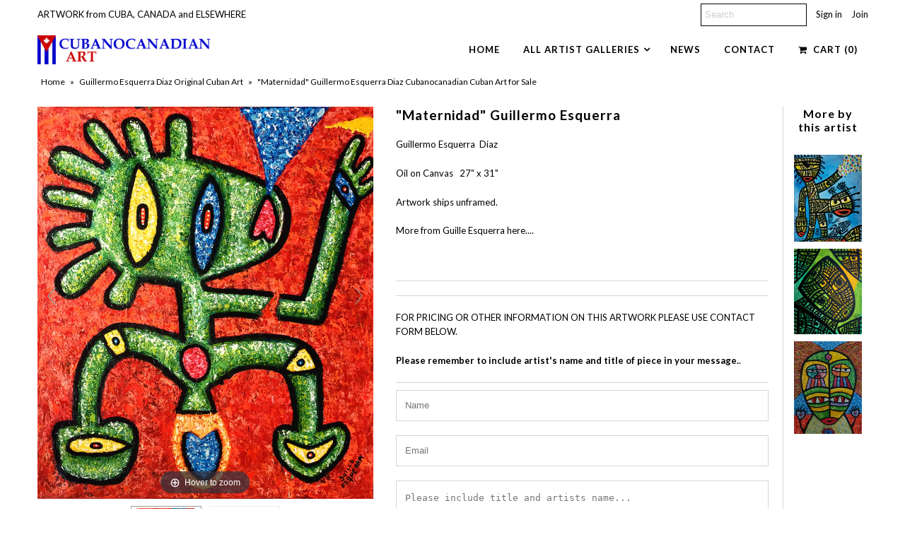

--- FILE ---
content_type: text/html; charset=utf-8
request_url: https://cubanocanadian.com/collections/guillermo-esquerra-diaz-original-cuban-artwork/products/maternidad-guillermo-esquerra-diaz
body_size: 18495
content:
<!DOCTYPE html>
<!--[if lt IE 7 ]><html class="ie ie6" lang="en"> <![endif]-->
<!--[if IE 7 ]><html class="ie ie7" lang="en"> <![endif]-->
<!--[if IE 8 ]><html class="ie ie8" lang="en"> <![endif]-->
<!--[if (gte IE 9)|!(IE)]><!--><html lang="en" class="no-js"> <!--<![endif]-->
<head>
  
<!-- Google Tag Manager -->
<script>(function(w,d,s,l,i){w[l]=w[l]||[];w[l].push({'gtm.start':
new Date().getTime(),event:'gtm.js'});var f=d.getElementsByTagName(s)[0],
j=d.createElement(s),dl=l!='dataLayer'?'&l='+l:'';j.async=true;j.src=
'https://www.googletagmanager.com/gtm.js?id='+i+dl;f.parentNode.insertBefore(j,f);
})(window,document,'script','dataLayer','GTM-K5J6KF4');</script>
<!-- End Google Tag Manager -->
  
<meta name="facebook-domain-verification" content="kxqiy3at44zykbkuox2p1ewqkp2lf0" />
<meta name="msvalidate.01" content="EDE8BC77E9AD5297C5F4E9D00F79D173" />
  <meta name="google-site-verification" content="OlJjmnsMizitHdL4hkmpGjv7ZCc9nLjP4scud-sleuM" />
  <meta charset="utf-8" />
  

<link href='//fonts.googleapis.com/css?family=Alegreya+Sans:300,400,700' rel='stylesheet' type='text/css'>




<link href='//fonts.googleapis.com/css?family=Arvo:400,700' rel='stylesheet' type='text/css'>
  



<link href='//fonts.googleapis.com/css?family=Crimson+Text' rel='stylesheet' type='text/css'>




<link href='//fonts.googleapis.com/css?family=Glegoo' rel='stylesheet' type='text/css'>




<link href='//fonts.googleapis.com/css?family=Hind:300,400,700' rel='stylesheet' type='text/css'>




<link href='//fonts.googleapis.com/css?family=Josefin+Sans:300,400,700' rel='stylesheet' type='text/css'>




<link href='//fonts.googleapis.com/css?family=Karla:400,700' rel='stylesheet' type='text/css'>




<link href='//fonts.googleapis.com/css?family=Lato:300,400,700' rel='stylesheet' type='text/css'>
  



<link href='//fonts.googleapis.com/css?family=Lobster' rel='stylesheet' type='text/css'>
   



<link href='//fonts.googleapis.com/css?family=Lobster+Two:400,700' rel='stylesheet' type='text/css'>
   



<link href='//fonts.googleapis.com/css?family=Montserrat:400,700' rel='stylesheet' type='text/css'>
  



<link href='//fonts.googleapis.com/css?family=Noticia+Text:400,700' rel='stylesheet' type='text/css'>
     



<link href='//fonts.googleapis.com/css?family=Open+Sans:400,300,700' rel='stylesheet' type='text/css'>
  



<link href='//fonts.googleapis.com/css?family=Open+Sans+Condensed:300,700' rel='stylesheet' type='text/css'>




<link href='//fonts.googleapis.com/css?family=Oswald:400,300,700' rel='stylesheet' type='text/css'>




<link href='//fonts.googleapis.com/css?family=Oxygen:300,400,700' rel='stylesheet' type='text/css'>




<link href='//fonts.googleapis.com/css?family=Playfair+Display:400,700' rel='stylesheet' type='text/css'>




<link href='//fonts.googleapis.com/css?family=PT+Sans:400,700' rel='stylesheet' type='text/css'>
    



<link href='//fonts.googleapis.com/css?family=PT+Sans+Narrow:400,700' rel='stylesheet' type='text/css'>
 



<link href='//fonts.googleapis.com/css?family=Questrial' rel='stylesheet' type='text/css'>
   



<link href='//fonts.googleapis.com/css?family=Raleway:400,300,700' rel='stylesheet' type='text/css'>
 



<link href='//fonts.googleapis.com/css?family=Roboto+Slab:300,400,700' rel='stylesheet' type='text/css'>




<link href='//fonts.googleapis.com/css?family=Slabo+27px' rel='stylesheet' type='text/css'>




<link href='//fonts.googleapis.com/css?family=Source+Sans+Pro:300,400,700' rel='stylesheet' type='text/css'>




<link href='//fonts.googleapis.com/css?family=Vollkorn:400,700' rel='stylesheet' type='text/css'>



























 
<!-- Meta
================================================== -->
  <title>
    &quot;Maternidad&quot; Guillermo Esquerra Diaz Cubanocanadian Cuban Art for Sale &ndash; CUBANOCANADIAN CUBAN ARTWORK
  </title>
  
    <meta name="description" content="Guille Esquerra Diaz Maternidad Cubanocanadian Cuban Art for Sale Arte Cubano" />
  
  <link rel="canonical" href="https://cubanocanadian.com/products/maternidad-guillermo-esquerra-diaz" />
  

  <meta property="og:type" content="product">
  <meta property="og:title" content="&quot;Maternidad&quot; Guillermo Esquerra">
  <meta property="og:url" content="https://cubanocanadian.com/products/maternidad-guillermo-esquerra-diaz">
  <meta property="og:description" content="Guillermo Esquerra  Diaz
Oil on Canvas   27&quot; x 31&quot;
Artwork ships unframed.

More from Guille Esquerra here....

">
  
    <meta property="og:image" content="http://cubanocanadian.com/cdn/shop/products/Guille_Maternidad_27_x_31_grande.jpg?v=1502481504">
    <meta property="og:image:secure_url" content="https://cubanocanadian.com/cdn/shop/products/Guille_Maternidad_27_x_31_grande.jpg?v=1502481504">
  
    <meta property="og:image" content="http://cubanocanadian.com/cdn/shop/products/maternidadGUILLEStaged_grande.jpg?v=1660367678">
    <meta property="og:image:secure_url" content="https://cubanocanadian.com/cdn/shop/products/maternidadGUILLEStaged_grande.jpg?v=1660367678">
  
  <meta property="og:price:amount" content="0.00">
  <meta property="og:price:currency" content="USD">

<meta property="og:site_name" content="CUBANOCANADIAN CUBAN ARTWORK">



  <meta name="twitter:card" content="summary">


  <meta name="twitter:site" content="@">


  <meta name="twitter:title" content="&quot;Maternidad&quot; Guillermo Esquerra">
  <meta name="twitter:description" content="Guillermo Esquerra  Diaz
Oil on Canvas   27&quot; x 31&quot;
Artwork ships unframed.

More from Guille Esquerra here....

">
  <meta name="twitter:image" content="https://cubanocanadian.com/cdn/shop/products/Guille_Maternidad_27_x_31_large.jpg?v=1502481504">
  <meta name="twitter:image:width" content="480">
  <meta name="twitter:image:height" content="480">



<!-- CSS
================================================== -->
  <link href="//cubanocanadian.com/cdn/shop/t/50/assets/stylesheet.css?v=142380899318373731121750208169" rel="stylesheet" type="text/css" media="all" />

<!-- JS
================================================== -->
  <script src="//ajax.googleapis.com/ajax/libs/jquery/2.2.4/jquery.min.js" type="text/javascript"></script>
  <script src="//unpkg.com/eventemitter3@latest/umd/eventemitter3.min.js" type="text/javascript"></script>
  <script src="//cubanocanadian.com/cdn/shop/t/50/assets/theme.js?v=1312412139307360741686444218" type="text/javascript"></script>
  <script src="//cubanocanadian.com/cdn/shopifycloud/storefront/assets/themes_support/option_selection-b017cd28.js" type="text/javascript"></script>
  

  <meta name="viewport" content="width=device-width, initial-scale=1, maximum-scale=1">

<!-- Favicons
================================================== -->
  
    <link rel="shortcut icon" href="//cubanocanadian.com/cdn/shop/files/Cubanocanadian_Facebook_Profile_Flag_copy_32x32.jpg?v=1613711882" type="image/png" />
  
  

  <script>var EWD_ULB_Options = {"Custom_CSS":"      ","Add_Lightbox":["galleries_main","galleries_any"],"Image_Class_List":"","Image_Selector_List":"","Background_Close":"true","Gallery_Loop":"true","Show_Thumbnails":"bottom","Start_Autoplay":"false","Autoplay_Interval":"5000","Hide_On_Mobile":["description","thumbnails"],"Min_Height":"0","Min_Width":"0","Transition_Type":"ewd-ulb-horizontal-slide","Top_Right_Controls":["exit"],"Top_Left_Controls":["autoplay","zoom"],"Bottom_Right_Controls":["slide_counter"],"Bottom_Left_Controls":null,"Arrow":"a","Icon_Set":"a","Styling_Title_Font":"","Styling_Title_Font_Size":"","Styling_Title_Font_Color":"","Styling_Description_Font":"","Styling_Description_Font_Size":"","Styling_Description_Font_Color":"","Styling_Arrow_Size":"","Styling_Arrow_Color":"","Styling_Arrow_Background_Color":"","Styling_Arrow_Background_Opacity":"","Styling_Arrow_Background_Hover_Opacity":"","Styling_Icon_Size":"","Styling_Icon_Color":"","Styling_Background_Overlay_Color":"","Styling_Background_Overlay_Opacity":"","Styling_Toolbar_Color":"","Styling_Toolbar_Opacity":"","Styling_Image_Overlay_Color":"","Styling_Image_Overlay_Opacity":"","Styling_Thumbnail_Bar_Color":"","Styling_Thumbnail_Bar_Opacity":"","Styling_Thumbnail_Scroll_Arrow_Color":"","Styling_Active_Thumbnail_Border_Color":"","Shop":"cubanocanadian-cuban-artworks.myshopify.com"};
</script> 
 <script>window.performance && window.performance.mark && window.performance.mark('shopify.content_for_header.start');</script><meta name="google-site-verification" content="UsK7PsbGpXApehV_kntlSzcH9fBsV0xaw594jXHsYNY">
<meta name="google-site-verification" content="OlJjmnsMizitHdL4hkmpGjv7ZCc9nLjP4scud-sleuM">
<meta name="facebook-domain-verification" content="kxqiy3at44zykbkuox2p1ewqkp2lf0">
<meta id="shopify-digital-wallet" name="shopify-digital-wallet" content="/6625999/digital_wallets/dialog">
<meta name="shopify-checkout-api-token" content="8725e79a76703f4c3251d7db84b52678">
<meta id="in-context-paypal-metadata" data-shop-id="6625999" data-venmo-supported="false" data-environment="production" data-locale="en_US" data-paypal-v4="true" data-currency="USD">
<link rel="alternate" type="application/json+oembed" href="https://cubanocanadian.com/products/maternidad-guillermo-esquerra-diaz.oembed">
<script async="async" src="/checkouts/internal/preloads.js?locale=en-US"></script>
<script id="shopify-features" type="application/json">{"accessToken":"8725e79a76703f4c3251d7db84b52678","betas":["rich-media-storefront-analytics"],"domain":"cubanocanadian.com","predictiveSearch":true,"shopId":6625999,"locale":"en"}</script>
<script>var Shopify = Shopify || {};
Shopify.shop = "cubanocanadian-cuban-artworks.myshopify.com";
Shopify.locale = "en";
Shopify.currency = {"active":"USD","rate":"1.0"};
Shopify.country = "US";
Shopify.theme = {"name":"Mr Parker Tweeked NinjaNutz and Liveboy June. 2023","id":31887261764,"schema_name":"Mr Parker","schema_version":"6","theme_store_id":567,"role":"main"};
Shopify.theme.handle = "null";
Shopify.theme.style = {"id":null,"handle":null};
Shopify.cdnHost = "cubanocanadian.com/cdn";
Shopify.routes = Shopify.routes || {};
Shopify.routes.root = "/";</script>
<script type="module">!function(o){(o.Shopify=o.Shopify||{}).modules=!0}(window);</script>
<script>!function(o){function n(){var o=[];function n(){o.push(Array.prototype.slice.apply(arguments))}return n.q=o,n}var t=o.Shopify=o.Shopify||{};t.loadFeatures=n(),t.autoloadFeatures=n()}(window);</script>
<script id="shop-js-analytics" type="application/json">{"pageType":"product"}</script>
<script defer="defer" async type="module" src="//cubanocanadian.com/cdn/shopifycloud/shop-js/modules/v2/client.init-shop-cart-sync_IZsNAliE.en.esm.js"></script>
<script defer="defer" async type="module" src="//cubanocanadian.com/cdn/shopifycloud/shop-js/modules/v2/chunk.common_0OUaOowp.esm.js"></script>
<script type="module">
  await import("//cubanocanadian.com/cdn/shopifycloud/shop-js/modules/v2/client.init-shop-cart-sync_IZsNAliE.en.esm.js");
await import("//cubanocanadian.com/cdn/shopifycloud/shop-js/modules/v2/chunk.common_0OUaOowp.esm.js");

  window.Shopify.SignInWithShop?.initShopCartSync?.({"fedCMEnabled":true,"windoidEnabled":true});

</script>
<script>(function() {
  var isLoaded = false;
  function asyncLoad() {
    if (isLoaded) return;
    isLoaded = true;
    var urls = ["https:\/\/www.improvedcontactform.com\/icf.js?shop=cubanocanadian-cuban-artworks.myshopify.com","https:\/\/chimpstatic.com\/mcjs-connected\/js\/users\/7e030bb35a29c2b64d1075cc8\/134fff514037a39611a72102d.js?shop=cubanocanadian-cuban-artworks.myshopify.com","https:\/\/api.ns8.com\/v1\/analytics\/script\/55908352?name=latestVisitors\u0026shop=cubanocanadian-cuban-artworks.myshopify.com","https:\/\/chimpstatic.com\/mcjs-connected\/js\/users\/7e030bb35a29c2b64d1075cc8\/2d551d90e269cf94a0d3225ec.js?shop=cubanocanadian-cuban-artworks.myshopify.com"];
    for (var i = 0; i < urls.length; i++) {
      var s = document.createElement('script');
      s.type = 'text/javascript';
      s.async = true;
      s.src = urls[i];
      var x = document.getElementsByTagName('script')[0];
      x.parentNode.insertBefore(s, x);
    }
  };
  if(window.attachEvent) {
    window.attachEvent('onload', asyncLoad);
  } else {
    window.addEventListener('load', asyncLoad, false);
  }
})();</script>
<script id="__st">var __st={"a":6625999,"offset":-18000,"reqid":"d4c6c8b4-fdd7-4614-885a-15185c02e0d4-1768544008","pageurl":"cubanocanadian.com\/collections\/guillermo-esquerra-diaz-original-cuban-artwork\/products\/maternidad-guillermo-esquerra-diaz","u":"808978ed0edf","p":"product","rtyp":"product","rid":10229201550};</script>
<script>window.ShopifyPaypalV4VisibilityTracking = true;</script>
<script id="captcha-bootstrap">!function(){'use strict';const t='contact',e='account',n='new_comment',o=[[t,t],['blogs',n],['comments',n],[t,'customer']],c=[[e,'customer_login'],[e,'guest_login'],[e,'recover_customer_password'],[e,'create_customer']],r=t=>t.map((([t,e])=>`form[action*='/${t}']:not([data-nocaptcha='true']) input[name='form_type'][value='${e}']`)).join(','),a=t=>()=>t?[...document.querySelectorAll(t)].map((t=>t.form)):[];function s(){const t=[...o],e=r(t);return a(e)}const i='password',u='form_key',d=['recaptcha-v3-token','g-recaptcha-response','h-captcha-response',i],f=()=>{try{return window.sessionStorage}catch{return}},m='__shopify_v',_=t=>t.elements[u];function p(t,e,n=!1){try{const o=window.sessionStorage,c=JSON.parse(o.getItem(e)),{data:r}=function(t){const{data:e,action:n}=t;return t[m]||n?{data:e,action:n}:{data:t,action:n}}(c);for(const[e,n]of Object.entries(r))t.elements[e]&&(t.elements[e].value=n);n&&o.removeItem(e)}catch(o){console.error('form repopulation failed',{error:o})}}const l='form_type',E='cptcha';function T(t){t.dataset[E]=!0}const w=window,h=w.document,L='Shopify',v='ce_forms',y='captcha';let A=!1;((t,e)=>{const n=(g='f06e6c50-85a8-45c8-87d0-21a2b65856fe',I='https://cdn.shopify.com/shopifycloud/storefront-forms-hcaptcha/ce_storefront_forms_captcha_hcaptcha.v1.5.2.iife.js',D={infoText:'Protected by hCaptcha',privacyText:'Privacy',termsText:'Terms'},(t,e,n)=>{const o=w[L][v],c=o.bindForm;if(c)return c(t,g,e,D).then(n);var r;o.q.push([[t,g,e,D],n]),r=I,A||(h.body.append(Object.assign(h.createElement('script'),{id:'captcha-provider',async:!0,src:r})),A=!0)});var g,I,D;w[L]=w[L]||{},w[L][v]=w[L][v]||{},w[L][v].q=[],w[L][y]=w[L][y]||{},w[L][y].protect=function(t,e){n(t,void 0,e),T(t)},Object.freeze(w[L][y]),function(t,e,n,w,h,L){const[v,y,A,g]=function(t,e,n){const i=e?o:[],u=t?c:[],d=[...i,...u],f=r(d),m=r(i),_=r(d.filter((([t,e])=>n.includes(e))));return[a(f),a(m),a(_),s()]}(w,h,L),I=t=>{const e=t.target;return e instanceof HTMLFormElement?e:e&&e.form},D=t=>v().includes(t);t.addEventListener('submit',(t=>{const e=I(t);if(!e)return;const n=D(e)&&!e.dataset.hcaptchaBound&&!e.dataset.recaptchaBound,o=_(e),c=g().includes(e)&&(!o||!o.value);(n||c)&&t.preventDefault(),c&&!n&&(function(t){try{if(!f())return;!function(t){const e=f();if(!e)return;const n=_(t);if(!n)return;const o=n.value;o&&e.removeItem(o)}(t);const e=Array.from(Array(32),(()=>Math.random().toString(36)[2])).join('');!function(t,e){_(t)||t.append(Object.assign(document.createElement('input'),{type:'hidden',name:u})),t.elements[u].value=e}(t,e),function(t,e){const n=f();if(!n)return;const o=[...t.querySelectorAll(`input[type='${i}']`)].map((({name:t})=>t)),c=[...d,...o],r={};for(const[a,s]of new FormData(t).entries())c.includes(a)||(r[a]=s);n.setItem(e,JSON.stringify({[m]:1,action:t.action,data:r}))}(t,e)}catch(e){console.error('failed to persist form',e)}}(e),e.submit())}));const S=(t,e)=>{t&&!t.dataset[E]&&(n(t,e.some((e=>e===t))),T(t))};for(const o of['focusin','change'])t.addEventListener(o,(t=>{const e=I(t);D(e)&&S(e,y())}));const B=e.get('form_key'),M=e.get(l),P=B&&M;t.addEventListener('DOMContentLoaded',(()=>{const t=y();if(P)for(const e of t)e.elements[l].value===M&&p(e,B);[...new Set([...A(),...v().filter((t=>'true'===t.dataset.shopifyCaptcha))])].forEach((e=>S(e,t)))}))}(h,new URLSearchParams(w.location.search),n,t,e,['guest_login'])})(!0,!0)}();</script>
<script integrity="sha256-4kQ18oKyAcykRKYeNunJcIwy7WH5gtpwJnB7kiuLZ1E=" data-source-attribution="shopify.loadfeatures" defer="defer" src="//cubanocanadian.com/cdn/shopifycloud/storefront/assets/storefront/load_feature-a0a9edcb.js" crossorigin="anonymous"></script>
<script data-source-attribution="shopify.dynamic_checkout.dynamic.init">var Shopify=Shopify||{};Shopify.PaymentButton=Shopify.PaymentButton||{isStorefrontPortableWallets:!0,init:function(){window.Shopify.PaymentButton.init=function(){};var t=document.createElement("script");t.src="https://cubanocanadian.com/cdn/shopifycloud/portable-wallets/latest/portable-wallets.en.js",t.type="module",document.head.appendChild(t)}};
</script>
<script data-source-attribution="shopify.dynamic_checkout.buyer_consent">
  function portableWalletsHideBuyerConsent(e){var t=document.getElementById("shopify-buyer-consent"),n=document.getElementById("shopify-subscription-policy-button");t&&n&&(t.classList.add("hidden"),t.setAttribute("aria-hidden","true"),n.removeEventListener("click",e))}function portableWalletsShowBuyerConsent(e){var t=document.getElementById("shopify-buyer-consent"),n=document.getElementById("shopify-subscription-policy-button");t&&n&&(t.classList.remove("hidden"),t.removeAttribute("aria-hidden"),n.addEventListener("click",e))}window.Shopify?.PaymentButton&&(window.Shopify.PaymentButton.hideBuyerConsent=portableWalletsHideBuyerConsent,window.Shopify.PaymentButton.showBuyerConsent=portableWalletsShowBuyerConsent);
</script>
<script data-source-attribution="shopify.dynamic_checkout.cart.bootstrap">document.addEventListener("DOMContentLoaded",(function(){function t(){return document.querySelector("shopify-accelerated-checkout-cart, shopify-accelerated-checkout")}if(t())Shopify.PaymentButton.init();else{new MutationObserver((function(e,n){t()&&(Shopify.PaymentButton.init(),n.disconnect())})).observe(document.body,{childList:!0,subtree:!0})}}));
</script>
<link id="shopify-accelerated-checkout-styles" rel="stylesheet" media="screen" href="https://cubanocanadian.com/cdn/shopifycloud/portable-wallets/latest/accelerated-checkout-backwards-compat.css" crossorigin="anonymous">
<style id="shopify-accelerated-checkout-cart">
        #shopify-buyer-consent {
  margin-top: 1em;
  display: inline-block;
  width: 100%;
}

#shopify-buyer-consent.hidden {
  display: none;
}

#shopify-subscription-policy-button {
  background: none;
  border: none;
  padding: 0;
  text-decoration: underline;
  font-size: inherit;
  cursor: pointer;
}

#shopify-subscription-policy-button::before {
  box-shadow: none;
}

      </style>

<script>window.performance && window.performance.mark && window.performance.mark('shopify.content_for_header.end');</script>

  <script type="text/javascript">
    $(window).load(function() {
      $('.collection-image').matchHeight();
    });
  </script>

	

	
    
    
    
    <script src="//cubanocanadian.com/cdn/shop/t/50/assets/magiczoomplus.js?v=84877545173711301801673806632" type="text/javascript"></script>
    <link href="//cubanocanadian.com/cdn/shop/t/50/assets/magiczoomplus.css?v=128205318060197735231673767885" rel="stylesheet" type="text/css" media="all" />
    
    <link href="//cubanocanadian.com/cdn/shop/t/50/assets/magiczoomplus.additional.css?v=163864786024960495481673767889" rel="stylesheet" type="text/css" media="all" />
    <script type="text/javascript">
    mzOptions = {
        'zoomWidth':'auto',
        'zoomHeight':'auto',
        'zoomPosition':'right',
        'zoomDistance':15,
        'selectorTrigger':'click',
        'transitionEffect':true,
        'cssClass':'',
        'lazyZoom':false,
        'rightClick':false,
        'zoomMode':'zoom',
        'zoomOn':'hover',
        'upscale':true,
        'smoothing':true,
        'variableZoom':false,
        'zoomCaption':'off',
        'expand':'window',
        'expandZoomMode':'zoom',
        'expandZoomOn':'click',
        'expandCaption':true,
        'closeOnClickOutside':true,
        'hint':'once',
        'textHoverZoomHint':'Hover to zoom',
        'textClickZoomHint':'Click to zoom',
        'textExpandHint':'Click to expand',
        'textBtnClose':'Close',
        'textBtnNext':'Next',
        'textBtnPrev':'Previous'
    }
    mzMobileOptions = {
        'zoomMode':'magnifier',
        'textHoverZoomHint':'Touch to zoom',
        'textClickZoomHint':'Double tap to zoom',
        'textExpandHint':'Tap to expand'
    }
    
    </script>
    
    
    
    <script src="//cubanocanadian.com/cdn/shop/t/50/assets/magiczoomplus.sirv.js?v=28261226961418870891673767888" type="text/javascript"></script>
    

<link href="https://monorail-edge.shopifysvc.com" rel="dns-prefetch">
<script>(function(){if ("sendBeacon" in navigator && "performance" in window) {try {var session_token_from_headers = performance.getEntriesByType('navigation')[0].serverTiming.find(x => x.name == '_s').description;} catch {var session_token_from_headers = undefined;}var session_cookie_matches = document.cookie.match(/_shopify_s=([^;]*)/);var session_token_from_cookie = session_cookie_matches && session_cookie_matches.length === 2 ? session_cookie_matches[1] : "";var session_token = session_token_from_headers || session_token_from_cookie || "";function handle_abandonment_event(e) {var entries = performance.getEntries().filter(function(entry) {return /monorail-edge.shopifysvc.com/.test(entry.name);});if (!window.abandonment_tracked && entries.length === 0) {window.abandonment_tracked = true;var currentMs = Date.now();var navigation_start = performance.timing.navigationStart;var payload = {shop_id: 6625999,url: window.location.href,navigation_start,duration: currentMs - navigation_start,session_token,page_type: "product"};window.navigator.sendBeacon("https://monorail-edge.shopifysvc.com/v1/produce", JSON.stringify({schema_id: "online_store_buyer_site_abandonment/1.1",payload: payload,metadata: {event_created_at_ms: currentMs,event_sent_at_ms: currentMs}}));}}window.addEventListener('pagehide', handle_abandonment_event);}}());</script>
<script id="web-pixels-manager-setup">(function e(e,d,r,n,o){if(void 0===o&&(o={}),!Boolean(null===(a=null===(i=window.Shopify)||void 0===i?void 0:i.analytics)||void 0===a?void 0:a.replayQueue)){var i,a;window.Shopify=window.Shopify||{};var t=window.Shopify;t.analytics=t.analytics||{};var s=t.analytics;s.replayQueue=[],s.publish=function(e,d,r){return s.replayQueue.push([e,d,r]),!0};try{self.performance.mark("wpm:start")}catch(e){}var l=function(){var e={modern:/Edge?\/(1{2}[4-9]|1[2-9]\d|[2-9]\d{2}|\d{4,})\.\d+(\.\d+|)|Firefox\/(1{2}[4-9]|1[2-9]\d|[2-9]\d{2}|\d{4,})\.\d+(\.\d+|)|Chrom(ium|e)\/(9{2}|\d{3,})\.\d+(\.\d+|)|(Maci|X1{2}).+ Version\/(15\.\d+|(1[6-9]|[2-9]\d|\d{3,})\.\d+)([,.]\d+|)( \(\w+\)|)( Mobile\/\w+|) Safari\/|Chrome.+OPR\/(9{2}|\d{3,})\.\d+\.\d+|(CPU[ +]OS|iPhone[ +]OS|CPU[ +]iPhone|CPU IPhone OS|CPU iPad OS)[ +]+(15[._]\d+|(1[6-9]|[2-9]\d|\d{3,})[._]\d+)([._]\d+|)|Android:?[ /-](13[3-9]|1[4-9]\d|[2-9]\d{2}|\d{4,})(\.\d+|)(\.\d+|)|Android.+Firefox\/(13[5-9]|1[4-9]\d|[2-9]\d{2}|\d{4,})\.\d+(\.\d+|)|Android.+Chrom(ium|e)\/(13[3-9]|1[4-9]\d|[2-9]\d{2}|\d{4,})\.\d+(\.\d+|)|SamsungBrowser\/([2-9]\d|\d{3,})\.\d+/,legacy:/Edge?\/(1[6-9]|[2-9]\d|\d{3,})\.\d+(\.\d+|)|Firefox\/(5[4-9]|[6-9]\d|\d{3,})\.\d+(\.\d+|)|Chrom(ium|e)\/(5[1-9]|[6-9]\d|\d{3,})\.\d+(\.\d+|)([\d.]+$|.*Safari\/(?![\d.]+ Edge\/[\d.]+$))|(Maci|X1{2}).+ Version\/(10\.\d+|(1[1-9]|[2-9]\d|\d{3,})\.\d+)([,.]\d+|)( \(\w+\)|)( Mobile\/\w+|) Safari\/|Chrome.+OPR\/(3[89]|[4-9]\d|\d{3,})\.\d+\.\d+|(CPU[ +]OS|iPhone[ +]OS|CPU[ +]iPhone|CPU IPhone OS|CPU iPad OS)[ +]+(10[._]\d+|(1[1-9]|[2-9]\d|\d{3,})[._]\d+)([._]\d+|)|Android:?[ /-](13[3-9]|1[4-9]\d|[2-9]\d{2}|\d{4,})(\.\d+|)(\.\d+|)|Mobile Safari.+OPR\/([89]\d|\d{3,})\.\d+\.\d+|Android.+Firefox\/(13[5-9]|1[4-9]\d|[2-9]\d{2}|\d{4,})\.\d+(\.\d+|)|Android.+Chrom(ium|e)\/(13[3-9]|1[4-9]\d|[2-9]\d{2}|\d{4,})\.\d+(\.\d+|)|Android.+(UC? ?Browser|UCWEB|U3)[ /]?(15\.([5-9]|\d{2,})|(1[6-9]|[2-9]\d|\d{3,})\.\d+)\.\d+|SamsungBrowser\/(5\.\d+|([6-9]|\d{2,})\.\d+)|Android.+MQ{2}Browser\/(14(\.(9|\d{2,})|)|(1[5-9]|[2-9]\d|\d{3,})(\.\d+|))(\.\d+|)|K[Aa][Ii]OS\/(3\.\d+|([4-9]|\d{2,})\.\d+)(\.\d+|)/},d=e.modern,r=e.legacy,n=navigator.userAgent;return n.match(d)?"modern":n.match(r)?"legacy":"unknown"}(),u="modern"===l?"modern":"legacy",c=(null!=n?n:{modern:"",legacy:""})[u],f=function(e){return[e.baseUrl,"/wpm","/b",e.hashVersion,"modern"===e.buildTarget?"m":"l",".js"].join("")}({baseUrl:d,hashVersion:r,buildTarget:u}),m=function(e){var d=e.version,r=e.bundleTarget,n=e.surface,o=e.pageUrl,i=e.monorailEndpoint;return{emit:function(e){var a=e.status,t=e.errorMsg,s=(new Date).getTime(),l=JSON.stringify({metadata:{event_sent_at_ms:s},events:[{schema_id:"web_pixels_manager_load/3.1",payload:{version:d,bundle_target:r,page_url:o,status:a,surface:n,error_msg:t},metadata:{event_created_at_ms:s}}]});if(!i)return console&&console.warn&&console.warn("[Web Pixels Manager] No Monorail endpoint provided, skipping logging."),!1;try{return self.navigator.sendBeacon.bind(self.navigator)(i,l)}catch(e){}var u=new XMLHttpRequest;try{return u.open("POST",i,!0),u.setRequestHeader("Content-Type","text/plain"),u.send(l),!0}catch(e){return console&&console.warn&&console.warn("[Web Pixels Manager] Got an unhandled error while logging to Monorail."),!1}}}}({version:r,bundleTarget:l,surface:e.surface,pageUrl:self.location.href,monorailEndpoint:e.monorailEndpoint});try{o.browserTarget=l,function(e){var d=e.src,r=e.async,n=void 0===r||r,o=e.onload,i=e.onerror,a=e.sri,t=e.scriptDataAttributes,s=void 0===t?{}:t,l=document.createElement("script"),u=document.querySelector("head"),c=document.querySelector("body");if(l.async=n,l.src=d,a&&(l.integrity=a,l.crossOrigin="anonymous"),s)for(var f in s)if(Object.prototype.hasOwnProperty.call(s,f))try{l.dataset[f]=s[f]}catch(e){}if(o&&l.addEventListener("load",o),i&&l.addEventListener("error",i),u)u.appendChild(l);else{if(!c)throw new Error("Did not find a head or body element to append the script");c.appendChild(l)}}({src:f,async:!0,onload:function(){if(!function(){var e,d;return Boolean(null===(d=null===(e=window.Shopify)||void 0===e?void 0:e.analytics)||void 0===d?void 0:d.initialized)}()){var d=window.webPixelsManager.init(e)||void 0;if(d){var r=window.Shopify.analytics;r.replayQueue.forEach((function(e){var r=e[0],n=e[1],o=e[2];d.publishCustomEvent(r,n,o)})),r.replayQueue=[],r.publish=d.publishCustomEvent,r.visitor=d.visitor,r.initialized=!0}}},onerror:function(){return m.emit({status:"failed",errorMsg:"".concat(f," has failed to load")})},sri:function(e){var d=/^sha384-[A-Za-z0-9+/=]+$/;return"string"==typeof e&&d.test(e)}(c)?c:"",scriptDataAttributes:o}),m.emit({status:"loading"})}catch(e){m.emit({status:"failed",errorMsg:(null==e?void 0:e.message)||"Unknown error"})}}})({shopId: 6625999,storefrontBaseUrl: "https://cubanocanadian.com",extensionsBaseUrl: "https://extensions.shopifycdn.com/cdn/shopifycloud/web-pixels-manager",monorailEndpoint: "https://monorail-edge.shopifysvc.com/unstable/produce_batch",surface: "storefront-renderer",enabledBetaFlags: ["2dca8a86"],webPixelsConfigList: [{"id":"609943706","configuration":"{\"config\":\"{\\\"pixel_id\\\":\\\"G-BCB5KE41DT\\\",\\\"target_country\\\":\\\"US\\\",\\\"gtag_events\\\":[{\\\"type\\\":\\\"search\\\",\\\"action_label\\\":[\\\"G-BCB5KE41DT\\\",\\\"AW-955470936\\\/gJUgCIqX94gYENiozccD\\\"]},{\\\"type\\\":\\\"begin_checkout\\\",\\\"action_label\\\":[\\\"G-BCB5KE41DT\\\",\\\"AW-955470936\\\/4AfgCIeX94gYENiozccD\\\"]},{\\\"type\\\":\\\"view_item\\\",\\\"action_label\\\":[\\\"G-BCB5KE41DT\\\",\\\"AW-955470936\\\/MgDjCIGX94gYENiozccD\\\",\\\"MC-G0L3E8NPDP\\\"]},{\\\"type\\\":\\\"purchase\\\",\\\"action_label\\\":[\\\"G-BCB5KE41DT\\\",\\\"AW-955470936\\\/R6pTCMqV94gYENiozccD\\\",\\\"MC-G0L3E8NPDP\\\"]},{\\\"type\\\":\\\"page_view\\\",\\\"action_label\\\":[\\\"G-BCB5KE41DT\\\",\\\"AW-955470936\\\/q756CMeV94gYENiozccD\\\",\\\"MC-G0L3E8NPDP\\\"]},{\\\"type\\\":\\\"add_payment_info\\\",\\\"action_label\\\":[\\\"G-BCB5KE41DT\\\",\\\"AW-955470936\\\/Uh1eCI2X94gYENiozccD\\\"]},{\\\"type\\\":\\\"add_to_cart\\\",\\\"action_label\\\":[\\\"G-BCB5KE41DT\\\",\\\"AW-955470936\\\/qK2kCISX94gYENiozccD\\\"]}],\\\"enable_monitoring_mode\\\":false}\"}","eventPayloadVersion":"v1","runtimeContext":"OPEN","scriptVersion":"b2a88bafab3e21179ed38636efcd8a93","type":"APP","apiClientId":1780363,"privacyPurposes":[],"dataSharingAdjustments":{"protectedCustomerApprovalScopes":["read_customer_address","read_customer_email","read_customer_name","read_customer_personal_data","read_customer_phone"]}},{"id":"196575386","configuration":"{\"pixel_id\":\"919734985995204\",\"pixel_type\":\"facebook_pixel\",\"metaapp_system_user_token\":\"-\"}","eventPayloadVersion":"v1","runtimeContext":"OPEN","scriptVersion":"ca16bc87fe92b6042fbaa3acc2fbdaa6","type":"APP","apiClientId":2329312,"privacyPurposes":["ANALYTICS","MARKETING","SALE_OF_DATA"],"dataSharingAdjustments":{"protectedCustomerApprovalScopes":["read_customer_address","read_customer_email","read_customer_name","read_customer_personal_data","read_customer_phone"]}},{"id":"105480346","configuration":"{\"tagID\":\"2612432511430\"}","eventPayloadVersion":"v1","runtimeContext":"STRICT","scriptVersion":"18031546ee651571ed29edbe71a3550b","type":"APP","apiClientId":3009811,"privacyPurposes":["ANALYTICS","MARKETING","SALE_OF_DATA"],"dataSharingAdjustments":{"protectedCustomerApprovalScopes":["read_customer_address","read_customer_email","read_customer_name","read_customer_personal_data","read_customer_phone"]}},{"id":"55672986","eventPayloadVersion":"v1","runtimeContext":"LAX","scriptVersion":"1","type":"CUSTOM","privacyPurposes":["MARKETING"],"name":"Meta pixel (migrated)"},{"id":"127139994","eventPayloadVersion":"v1","runtimeContext":"LAX","scriptVersion":"1","type":"CUSTOM","privacyPurposes":["ANALYTICS"],"name":"Google Analytics tag (migrated)"},{"id":"shopify-app-pixel","configuration":"{}","eventPayloadVersion":"v1","runtimeContext":"STRICT","scriptVersion":"0450","apiClientId":"shopify-pixel","type":"APP","privacyPurposes":["ANALYTICS","MARKETING"]},{"id":"shopify-custom-pixel","eventPayloadVersion":"v1","runtimeContext":"LAX","scriptVersion":"0450","apiClientId":"shopify-pixel","type":"CUSTOM","privacyPurposes":["ANALYTICS","MARKETING"]}],isMerchantRequest: false,initData: {"shop":{"name":"CUBANOCANADIAN CUBAN ARTWORK","paymentSettings":{"currencyCode":"USD"},"myshopifyDomain":"cubanocanadian-cuban-artworks.myshopify.com","countryCode":"CA","storefrontUrl":"https:\/\/cubanocanadian.com"},"customer":null,"cart":null,"checkout":null,"productVariants":[{"price":{"amount":0.0,"currencyCode":"USD"},"product":{"title":"\"Maternidad\" Guillermo Esquerra","vendor":"CUBANOCANADIAN CUBAN ARTWORKS","id":"10229201550","untranslatedTitle":"\"Maternidad\" Guillermo Esquerra","url":"\/products\/maternidad-guillermo-esquerra-diaz","type":"Guille Esquerra"},"id":"38219792526","image":{"src":"\/\/cubanocanadian.com\/cdn\/shop\/products\/Guille_Maternidad_27_x_31.jpg?v=1502481504"},"sku":"","title":"Default Title","untranslatedTitle":"Default Title"}],"purchasingCompany":null},},"https://cubanocanadian.com/cdn","fcfee988w5aeb613cpc8e4bc33m6693e112",{"modern":"","legacy":""},{"shopId":"6625999","storefrontBaseUrl":"https:\/\/cubanocanadian.com","extensionBaseUrl":"https:\/\/extensions.shopifycdn.com\/cdn\/shopifycloud\/web-pixels-manager","surface":"storefront-renderer","enabledBetaFlags":"[\"2dca8a86\"]","isMerchantRequest":"false","hashVersion":"fcfee988w5aeb613cpc8e4bc33m6693e112","publish":"custom","events":"[[\"page_viewed\",{}],[\"product_viewed\",{\"productVariant\":{\"price\":{\"amount\":0.0,\"currencyCode\":\"USD\"},\"product\":{\"title\":\"\\\"Maternidad\\\" Guillermo Esquerra\",\"vendor\":\"CUBANOCANADIAN CUBAN ARTWORKS\",\"id\":\"10229201550\",\"untranslatedTitle\":\"\\\"Maternidad\\\" Guillermo Esquerra\",\"url\":\"\/products\/maternidad-guillermo-esquerra-diaz\",\"type\":\"Guille Esquerra\"},\"id\":\"38219792526\",\"image\":{\"src\":\"\/\/cubanocanadian.com\/cdn\/shop\/products\/Guille_Maternidad_27_x_31.jpg?v=1502481504\"},\"sku\":\"\",\"title\":\"Default Title\",\"untranslatedTitle\":\"Default Title\"}}]]"});</script><script>
  window.ShopifyAnalytics = window.ShopifyAnalytics || {};
  window.ShopifyAnalytics.meta = window.ShopifyAnalytics.meta || {};
  window.ShopifyAnalytics.meta.currency = 'USD';
  var meta = {"product":{"id":10229201550,"gid":"gid:\/\/shopify\/Product\/10229201550","vendor":"CUBANOCANADIAN CUBAN ARTWORKS","type":"Guille Esquerra","handle":"maternidad-guillermo-esquerra-diaz","variants":[{"id":38219792526,"price":0,"name":"\"Maternidad\" Guillermo Esquerra","public_title":null,"sku":""}],"remote":false},"page":{"pageType":"product","resourceType":"product","resourceId":10229201550,"requestId":"d4c6c8b4-fdd7-4614-885a-15185c02e0d4-1768544008"}};
  for (var attr in meta) {
    window.ShopifyAnalytics.meta[attr] = meta[attr];
  }
</script>
<script class="analytics">
  (function () {
    var customDocumentWrite = function(content) {
      var jquery = null;

      if (window.jQuery) {
        jquery = window.jQuery;
      } else if (window.Checkout && window.Checkout.$) {
        jquery = window.Checkout.$;
      }

      if (jquery) {
        jquery('body').append(content);
      }
    };

    var hasLoggedConversion = function(token) {
      if (token) {
        return document.cookie.indexOf('loggedConversion=' + token) !== -1;
      }
      return false;
    }

    var setCookieIfConversion = function(token) {
      if (token) {
        var twoMonthsFromNow = new Date(Date.now());
        twoMonthsFromNow.setMonth(twoMonthsFromNow.getMonth() + 2);

        document.cookie = 'loggedConversion=' + token + '; expires=' + twoMonthsFromNow;
      }
    }

    var trekkie = window.ShopifyAnalytics.lib = window.trekkie = window.trekkie || [];
    if (trekkie.integrations) {
      return;
    }
    trekkie.methods = [
      'identify',
      'page',
      'ready',
      'track',
      'trackForm',
      'trackLink'
    ];
    trekkie.factory = function(method) {
      return function() {
        var args = Array.prototype.slice.call(arguments);
        args.unshift(method);
        trekkie.push(args);
        return trekkie;
      };
    };
    for (var i = 0; i < trekkie.methods.length; i++) {
      var key = trekkie.methods[i];
      trekkie[key] = trekkie.factory(key);
    }
    trekkie.load = function(config) {
      trekkie.config = config || {};
      trekkie.config.initialDocumentCookie = document.cookie;
      var first = document.getElementsByTagName('script')[0];
      var script = document.createElement('script');
      script.type = 'text/javascript';
      script.onerror = function(e) {
        var scriptFallback = document.createElement('script');
        scriptFallback.type = 'text/javascript';
        scriptFallback.onerror = function(error) {
                var Monorail = {
      produce: function produce(monorailDomain, schemaId, payload) {
        var currentMs = new Date().getTime();
        var event = {
          schema_id: schemaId,
          payload: payload,
          metadata: {
            event_created_at_ms: currentMs,
            event_sent_at_ms: currentMs
          }
        };
        return Monorail.sendRequest("https://" + monorailDomain + "/v1/produce", JSON.stringify(event));
      },
      sendRequest: function sendRequest(endpointUrl, payload) {
        // Try the sendBeacon API
        if (window && window.navigator && typeof window.navigator.sendBeacon === 'function' && typeof window.Blob === 'function' && !Monorail.isIos12()) {
          var blobData = new window.Blob([payload], {
            type: 'text/plain'
          });

          if (window.navigator.sendBeacon(endpointUrl, blobData)) {
            return true;
          } // sendBeacon was not successful

        } // XHR beacon

        var xhr = new XMLHttpRequest();

        try {
          xhr.open('POST', endpointUrl);
          xhr.setRequestHeader('Content-Type', 'text/plain');
          xhr.send(payload);
        } catch (e) {
          console.log(e);
        }

        return false;
      },
      isIos12: function isIos12() {
        return window.navigator.userAgent.lastIndexOf('iPhone; CPU iPhone OS 12_') !== -1 || window.navigator.userAgent.lastIndexOf('iPad; CPU OS 12_') !== -1;
      }
    };
    Monorail.produce('monorail-edge.shopifysvc.com',
      'trekkie_storefront_load_errors/1.1',
      {shop_id: 6625999,
      theme_id: 31887261764,
      app_name: "storefront",
      context_url: window.location.href,
      source_url: "//cubanocanadian.com/cdn/s/trekkie.storefront.cd680fe47e6c39ca5d5df5f0a32d569bc48c0f27.min.js"});

        };
        scriptFallback.async = true;
        scriptFallback.src = '//cubanocanadian.com/cdn/s/trekkie.storefront.cd680fe47e6c39ca5d5df5f0a32d569bc48c0f27.min.js';
        first.parentNode.insertBefore(scriptFallback, first);
      };
      script.async = true;
      script.src = '//cubanocanadian.com/cdn/s/trekkie.storefront.cd680fe47e6c39ca5d5df5f0a32d569bc48c0f27.min.js';
      first.parentNode.insertBefore(script, first);
    };
    trekkie.load(
      {"Trekkie":{"appName":"storefront","development":false,"defaultAttributes":{"shopId":6625999,"isMerchantRequest":null,"themeId":31887261764,"themeCityHash":"13258727597992817559","contentLanguage":"en","currency":"USD","eventMetadataId":"c57cf1f9-e81c-4b30-866c-98cec2d52796"},"isServerSideCookieWritingEnabled":true,"monorailRegion":"shop_domain","enabledBetaFlags":["65f19447"]},"Session Attribution":{},"S2S":{"facebookCapiEnabled":false,"source":"trekkie-storefront-renderer","apiClientId":580111}}
    );

    var loaded = false;
    trekkie.ready(function() {
      if (loaded) return;
      loaded = true;

      window.ShopifyAnalytics.lib = window.trekkie;

      var originalDocumentWrite = document.write;
      document.write = customDocumentWrite;
      try { window.ShopifyAnalytics.merchantGoogleAnalytics.call(this); } catch(error) {};
      document.write = originalDocumentWrite;

      window.ShopifyAnalytics.lib.page(null,{"pageType":"product","resourceType":"product","resourceId":10229201550,"requestId":"d4c6c8b4-fdd7-4614-885a-15185c02e0d4-1768544008","shopifyEmitted":true});

      var match = window.location.pathname.match(/checkouts\/(.+)\/(thank_you|post_purchase)/)
      var token = match? match[1]: undefined;
      if (!hasLoggedConversion(token)) {
        setCookieIfConversion(token);
        window.ShopifyAnalytics.lib.track("Viewed Product",{"currency":"USD","variantId":38219792526,"productId":10229201550,"productGid":"gid:\/\/shopify\/Product\/10229201550","name":"\"Maternidad\" Guillermo Esquerra","price":"0.00","sku":"","brand":"CUBANOCANADIAN CUBAN ARTWORKS","variant":null,"category":"Guille Esquerra","nonInteraction":true,"remote":false},undefined,undefined,{"shopifyEmitted":true});
      window.ShopifyAnalytics.lib.track("monorail:\/\/trekkie_storefront_viewed_product\/1.1",{"currency":"USD","variantId":38219792526,"productId":10229201550,"productGid":"gid:\/\/shopify\/Product\/10229201550","name":"\"Maternidad\" Guillermo Esquerra","price":"0.00","sku":"","brand":"CUBANOCANADIAN CUBAN ARTWORKS","variant":null,"category":"Guille Esquerra","nonInteraction":true,"remote":false,"referer":"https:\/\/cubanocanadian.com\/collections\/guillermo-esquerra-diaz-original-cuban-artwork\/products\/maternidad-guillermo-esquerra-diaz"});
      }
    });


        var eventsListenerScript = document.createElement('script');
        eventsListenerScript.async = true;
        eventsListenerScript.src = "//cubanocanadian.com/cdn/shopifycloud/storefront/assets/shop_events_listener-3da45d37.js";
        document.getElementsByTagName('head')[0].appendChild(eventsListenerScript);

})();</script>
  <script>
  if (!window.ga || (window.ga && typeof window.ga !== 'function')) {
    window.ga = function ga() {
      (window.ga.q = window.ga.q || []).push(arguments);
      if (window.Shopify && window.Shopify.analytics && typeof window.Shopify.analytics.publish === 'function') {
        window.Shopify.analytics.publish("ga_stub_called", {}, {sendTo: "google_osp_migration"});
      }
      console.error("Shopify's Google Analytics stub called with:", Array.from(arguments), "\nSee https://help.shopify.com/manual/promoting-marketing/pixels/pixel-migration#google for more information.");
    };
    if (window.Shopify && window.Shopify.analytics && typeof window.Shopify.analytics.publish === 'function') {
      window.Shopify.analytics.publish("ga_stub_initialized", {}, {sendTo: "google_osp_migration"});
    }
  }
</script>
<script
  defer
  src="https://cubanocanadian.com/cdn/shopifycloud/perf-kit/shopify-perf-kit-3.0.3.min.js"
  data-application="storefront-renderer"
  data-shop-id="6625999"
  data-render-region="gcp-us-central1"
  data-page-type="product"
  data-theme-instance-id="31887261764"
  data-theme-name="Mr Parker"
  data-theme-version="6"
  data-monorail-region="shop_domain"
  data-resource-timing-sampling-rate="10"
  data-shs="true"
  data-shs-beacon="true"
  data-shs-export-with-fetch="true"
  data-shs-logs-sample-rate="1"
  data-shs-beacon-endpoint="https://cubanocanadian.com/api/collect"
></script>
</head>

<body class="gridlock shifter shifter-left product">
  <div id="shopify-section-mobile-navigation" class="shopify-section"><nav class="shifter-navigation" data-section-id="mobile-navigation" data-section-type="mobile-navigation">
  <div class="search">
    <form action="/search" method="get">
      <input type="text" name="q" id="q" placeholder="Search" />
    </form>
  </div>

  <ul id="accordion">
  
    
      <li>
        <a href="/">
          Home
        </a>
      </li>
    
  
    
      <li class="accordion-toggle" aria-haspopup="true" aria-expanded="false">
        <a href="#artist-galleries">
          All Artist Galleries
        </a>
      </li>
      <div class="accordion-content">
        <ul class="sub">
          
            
              <li>
                <a href="/collections/yidier-llanes-rodriguez-original-cuban-art">
                  Yidier Llanes Rodriguez
                </a>
              </li>
            
          
            
              <li>
                <a href="/collections/yurisel-hidalgo-reyes-original-cuban-art">
                  Yurisel Hidalgo Reyes
                </a>
              </li>
            
          
            
              <li>
                <a href="/collections/ramon-kiki-borrell-garcia-original-cuban-art">
                  Kiki Borrell García
                </a>
              </li>
            
          
            
              <li>
                <a href="/collections/yurien-lopez-reyes-original-art">
                  zegansahiel (Yurién López Reyes)
                </a>
              </li>
            
          
            
              <li>
                <a href="/collections/yasiel-elizagaray-cubanocanadian-cuban-art">
                  Yasiel Elizagaray
                </a>
              </li>
            
          
            
              <li>
                <a href="/collections/yasiel-p-original-cuban-art">
                  Yasiel P.
                </a>
              </li>
            
          
            
              <li>
                <a href="/collections/rolo-fernandez-original-cuban-art">
                  Rolo Fernández
                </a>
              </li>
            
          
            
              <li>
                <a href="/collections/guillermo-esquerra-diaz-original-cuban-artwork">
                  Guillermo Esquerra Diaz
                </a>
              </li>
            
          
            
              <li>
                <a href="/collections/kurt-walther-original-canadian-art">
                  Kurt Walther
                </a>
              </li>
            
          
            
              <li>
                <a href="/collections/carlos-cesar-roman-cuban-art">
                  Carlos Cesar Roman
                </a>
              </li>
            
          
            
              <li>
                <a href="/collections/carlos-cesar-found-material-sculptures">
                  Carlos Cesar Roman Found Material Works
                </a>
              </li>
            
          
            
              <li>
                <a href="/collections/eduardo-jesus-rivera-original-cuban-art">
                  Eduardo Jesús Rivera
                </a>
              </li>
            
          
            
              <li>
                <a href="/collections/eduardo-nario-morrel-original-cuban-art">
                  Eduardo Nario Morell
                </a>
              </li>
            
          
            
              <li>
                <a href="/collections/miguel-angel-cubanocanadian-cuban-art">
                  Miguel Angel Valdivia
                </a>
              </li>
            
          
            
              <li>
                <a href="/collections/edras-francisco-cubanocanadian-cuban-art">
                  Edras Francisco Rodriguez
                </a>
              </li>
            
          
            
              <li>
                <a href="https://cubanocanadian.com/collections/daniel-ortega-beltran-original-cuban-art">
                  Daniel Ortega Beltrán
                </a>
              </li>
            
          
            
              <li>
                <a href="/collections/eduardo-reinier-castillo-saez">
                  Eduardo Reinier Castillo Sáez
                </a>
              </li>
            
          
            
              <li>
                <a href="/collections/other-artists">
                  OTHER ARTISTS
                </a>
              </li>
            
          
            
              <li>
                <a href="/collections/julio-cesar-cepeda-cubanocanadian-cuban-art">
                  Julio Cesar Cepeda
                </a>
              </li>
            
          
        </ul>
      </div>
    
  
    
      <li>
        <a href="/blogs/news">
          News
        </a>
      </li>
    
  
    
      <li>
        <a href="/pages/contact-us">
          Contact
        </a>
      </li>
    
  
  </ul>
</nav>


</div>

  <div id="CartDrawer" class="drawer drawer--right">
  <div class="drawer__header">
    <div class="table-cell">
    <h3>My Cart</h3>
    </div>
    <div class="table-cell">
    <span class="drawer__close js-drawer-close">
        Close
    </span>
    </div>
  </div>
  <div id="CartContainer"></div>
</div>


  <div class="shifter-page" id="PageContainer">
    <div id="shopify-section-header" class="shopify-section"><div class="header-section" data-section-id="header" data-section-type="header-section">
  <header  class="wrapper-is-absolute">
    <div class="row">
      <div id="message" class="announcement-bar desktop-6 mobile-3">ARTWORK from CUBA, CANADA and ELSEWHERE
</div>
      <ul id="cart" class="desktop-6 mobile-3">
        <li class="mobile-trigger">
          <span class="shifter-handle">
            <i class="fa fa-bars"></i>
          </span>
        </li>
        <li class="searchbox">
          <form action="/search" method="get">
            <input type="text" name="q" id="q" placeholder="Search" />
          </form>
        </li>
        
          
            <li><a href="/account/login" id="customer_login_link">Sign in</a></li>
            <li><a href="/account/register" id="customer_register_link">Join</a></li>
          
        
        
        <li class="mobile-trigger">
          <a href="/cart">
            <i class="fa fa-shopping-cart" aria-hidden="true"></i>&nbsp;&nbsp;Cart <span class="cart-count">(0)</span>
          </a>
        </li>
      </ul>
    </div>
  </header>
  <div class="clear"></div>
  <div class="header-wrapper absolute">
    <div class="row">
      <div id="navigation">
        <div id="logo" class="desktop-3 tablet-2 mobile-3 ">
          
<a href="/">
              <img src="//cubanocanadian.com/cdn/shop/files/Cubanocanadian_Website_Flag_Logo_Transparent_BEST_fadccbed-e414-4b39-96fa-72e0c0c6082f_600x.png?v=1613184883" alt="CUBANOCANADIAN CUBAN ARTWORK" itemprop="logo">
            </a>
          
        </div>

        

        <nav class="nav-inline desktop-9 tablet-4 mobile-3 nav-right">
          <ul id="nav">
            
              
                <li>
                  <a href="/">
                    Home
                  </a>
                </li>
              
            
              
                <li class="dropdown has_sub_menu" aria-haspopup="true" aria-expanded="false">
                  <a class="dlink" href="#artist-galleries">
                    All Artist Galleries
                  </a>
                  <ul class="submenu">
                    
                      
                        <li>
                          <a href="/collections/yidier-llanes-rodriguez-original-cuban-art">
                            Yidier Llanes Rodriguez
                          </a>
                        </li>
                      
                    
                      
                        <li>
                          <a href="/collections/yurisel-hidalgo-reyes-original-cuban-art">
                            Yurisel Hidalgo Reyes
                          </a>
                        </li>
                      
                    
                      
                        <li>
                          <a href="/collections/ramon-kiki-borrell-garcia-original-cuban-art">
                            Kiki Borrell García
                          </a>
                        </li>
                      
                    
                      
                        <li>
                          <a href="/collections/yurien-lopez-reyes-original-art">
                            zegansahiel (Yurién López Reyes)
                          </a>
                        </li>
                      
                    
                      
                        <li>
                          <a href="/collections/yasiel-elizagaray-cubanocanadian-cuban-art">
                            Yasiel Elizagaray
                          </a>
                        </li>
                      
                    
                      
                        <li>
                          <a href="/collections/yasiel-p-original-cuban-art">
                            Yasiel P.
                          </a>
                        </li>
                      
                    
                      
                        <li>
                          <a href="/collections/rolo-fernandez-original-cuban-art">
                            Rolo Fernández
                          </a>
                        </li>
                      
                    
                      
                        <li>
                          <a href="/collections/guillermo-esquerra-diaz-original-cuban-artwork">
                            Guillermo Esquerra Diaz
                          </a>
                        </li>
                      
                    
                      
                        <li>
                          <a href="/collections/kurt-walther-original-canadian-art">
                            Kurt Walther
                          </a>
                        </li>
                      
                    
                      
                        <li>
                          <a href="/collections/carlos-cesar-roman-cuban-art">
                            Carlos Cesar Roman
                          </a>
                        </li>
                      
                    
                      
                        <li>
                          <a href="/collections/carlos-cesar-found-material-sculptures">
                            Carlos Cesar Roman Found Material Works
                          </a>
                        </li>
                      
                    
                      
                        <li>
                          <a href="/collections/eduardo-jesus-rivera-original-cuban-art">
                            Eduardo Jesús Rivera
                          </a>
                        </li>
                      
                    
                      
                        <li>
                          <a href="/collections/eduardo-nario-morrel-original-cuban-art">
                            Eduardo Nario Morell
                          </a>
                        </li>
                      
                    
                      
                        <li>
                          <a href="/collections/miguel-angel-cubanocanadian-cuban-art">
                            Miguel Angel Valdivia
                          </a>
                        </li>
                      
                    
                      
                        <li>
                          <a href="/collections/edras-francisco-cubanocanadian-cuban-art">
                            Edras Francisco Rodriguez
                          </a>
                        </li>
                      
                    
                      
                        <li>
                          <a href="https://cubanocanadian.com/collections/daniel-ortega-beltran-original-cuban-art">
                            Daniel Ortega Beltrán
                          </a>
                        </li>
                      
                    
                      
                        <li>
                          <a href="/collections/eduardo-reinier-castillo-saez">
                            Eduardo Reinier Castillo Sáez
                          </a>
                        </li>
                      
                    
                      
                        <li>
                          <a href="/collections/other-artists">
                            OTHER ARTISTS
                          </a>
                        </li>
                      
                    
                      
                        <li>
                          <a href="/collections/julio-cesar-cepeda-cubanocanadian-cuban-art">
                            Julio Cesar Cepeda
                          </a>
                        </li>
                      
                    
                  </ul>
                </li>
              
            
              
                <li>
                  <a href="/blogs/news">
                    News
                  </a>
                </li>
              
            
              
                <li>
                  <a href="/pages/contact-us">
                    Contact
                  </a>
                </li>
              
            

            <li class="mobile-trigger-cart-text" style="display:inline-block;">
          <a href="/cart">
            <i class="fa fa-shopping-cart" aria-hidden="true"></i>&nbsp;&nbsp;Cart <span class="cart-count">(0)</span>
          </a>
        </li>
            <li class="mobile-trigger-cart-notext" style="display:none;">
          <a href="/cart">
            <i class="fa fa-shopping-cart" aria-hidden="true"></i><span class="cart-count">(0)</span>
          </a>
        </li>

          </ul>
        </nav>
      </div>
    </div>
  </div>

  <div class="clear"></div>

</div>
<style>
  
    @media screen and ( min-width: 741px ) {
      body.index .header-section {
        position: absolute;
        width: 100%;
        z-index: 5;
      }
    }
  
  
  
    #logo {
      line-height: 0;
    }
    #logo img {
      max-width: 250px;
    }
  

  #logo a {
    font-size: 18px;
    font-weight: bold;
  }
  .searchbox form #q {
    font-size: px;
    font-family: ;
  }
  select#currencies {
    font-weight: ;
    font-size: px;
  }

  
    @media screen and ( min-width: 981px ) {
      #navigation {
        display: table;
      }
      #logo {
        display: inline-block;
        float: none;
        vertical-align: middle;
      }
      nav.nav-inline {
        display: inline-block;
        float: none !important;
        vertical-align: middle;
      }
    }
  
  .announcement-bar {
    font-size: 13px;
  }body.index header.wrapper-is-absolute,
    body.index header.wrapper-is-absolute a,
    body.index header.wrapper-is-absolute a:visited,
    body.index header.wrapper-is-absolute a:hover {
      color: #0e0101 !important;
    }

    body.index .header-wrapper.absolute ul#nav li a,
    body.index .header-wrapper.absolute #logo a,
    body.index .header-wrapper.absolute ul#nav li.dropdown a.dlink:after {
      color: #0e0101 !important;
    }

    body.index header.wrapper-is-absolute .searchbox input::-webkit-input-placeholder {
      color: #0e0101 !important;
    }

    body.index header.wrapper-is-absolute .searchbox input::-moz-placeholder {
      color: #0e0101 !important;
    }

    body.index header.wrapper-is-absolute .searchbox input:-moz-placeholder {
      color: #0e0101 !important;
    }

    body.index header.wrapper-is-absolute .searchbox form #q {
      color: #0e0101 !important;
      border-color: #0e0101 !important;
    }</style>



</div>

    <div id="content" class="row">
      
        
  <div id="breadcrumb" class="desktop-12">
    <a href="/" class="homepage-link" title="Back to the frontpage">Home</a>
    
      
        <span class="separator">&raquo;</span>
        
          
          <a href="/collections/guillermo-esquerra-diaz-original-cuban-artwork" title="">Guillermo Esquerra Diaz Original Cuban Art</a>
        
      
    <span class="separator">&raquo;</span>
    <span class="page-title">&quot;Maternidad&quot; Guillermo Esquerra Diaz Cubanocanadian Cuban Art for Sale</span>
    
  </div>


      
      <div id="shopify-section-product-Please-Inquire-template" class="shopify-section">

<div itemscope itemtype="http://schema.org/Product"
  id="product-10229201550"
  class="product-page product-template"
  data-product-id="10229201550"
  data-section-id="product-Please-Inquire-template"
  data-section-type="product-section">

  <meta itemprop="name" content=""Maternidad" Guillermo Esquerra">
  <meta itemprop="url" content="https://cubanocanadian.com/products/maternidad-guillermo-esquerra-diaz">
  <meta itemprop="image" content="//cubanocanadian.com/cdn/shop/products/Guille_Maternidad_27_x_31_800x.jpg?v=1502481504">

  <div id="product-images" class="desktop-5 mobile-3" data-product-gallery>
    
                        
                        
                        
                            <div  style="display:none">





<div class="product-main-images desktop-10">
  <div class="product-image-container" style="padding-bottom: 116.89497716894977%;" >
    
      
      

      <div class="product-main-image selected" data-image-id="21948585102">
        <img id="10229201550" class="product__image lazyload lazyload-fade"
          data-src="//cubanocanadian.com/cdn/shop/products/Guille_Maternidad_27_x_31_{width}x.jpg?v=1502481504"
          data-sizes="auto"
          data-zoom-src="//cubanocanadian.com/cdn/shop/products/Guille_Maternidad_27_x_31_{width}x.jpg?v=1502481504"
          alt="Guille Esquerra Maternidad Cubanocanadian Cuban Art Arte Cubano">

        <noscript>
          <img id="10229201550" class="product-main-image" src="//cubanocanadian.com/cdn/shop/products/Guille_Maternidad_27_x_31_800x.jpg?v=1502481504" alt='Guille Esquerra Maternidad Cubanocanadian Cuban Art Arte Cubano'/>
        </noscript>
      </div>
    
      
      

      <div class="product-main-image " data-image-id="34658429698202">
        <img id="10229201550" class="product__image lazyload lazyload-fade"
          data-src="//cubanocanadian.com/cdn/shop/products/maternidadGUILLEStaged_{width}x.jpg?v=1660367678"
          data-sizes="auto"
          data-zoom-src="//cubanocanadian.com/cdn/shop/products/maternidadGUILLEStaged_{width}x.jpg?v=1660367678"
          alt="Guillermo Esquerra Diaz Cubanocanadian Original Cuban Ar">

        <noscript>
          <img id="10229201550" class="product-main-image" src="//cubanocanadian.com/cdn/shop/products/maternidadGUILLEStaged_800x.jpg?v=1660367678" alt='Guillermo Esquerra Diaz Cubanocanadian Original Cuban Ar'/>
        </noscript>
      </div>
    
  </div>
</div><div id="thumbnail-gallery" class="desktop-2">
    <div class="thumbnail-slider">
      
        

        <div class="product-thumbnail selected" data-image-id="21948585102">
          <img class="lazyload lazyload-fade"
            data-src="//cubanocanadian.com/cdn/shop/products/Guille_Maternidad_27_x_31_{width}x.jpg?v=1502481504"
            data-sizes="auto"
            data-image-id="21948585102"
            alt="Guille Esquerra Maternidad Cubanocanadian Cuban Art Arte Cubano">

          <noscript>
            <img class="product-thumbnail" src="//cubanocanadian.com/cdn/shop/products/Guille_Maternidad_27_x_31_100x.jpg?v=1502481504" alt="Guille Esquerra Maternidad Cubanocanadian Cuban Art Arte Cubano" />
          </noscript>
        </div>
      
        

        <div class="product-thumbnail " data-image-id="34658429698202">
          <img class="lazyload lazyload-fade"
            data-src="//cubanocanadian.com/cdn/shop/products/maternidadGUILLEStaged_{width}x.jpg?v=1660367678"
            data-sizes="auto"
            data-image-id="34658429698202"
            alt="Guillermo Esquerra Diaz Cubanocanadian Original Cuban Ar">

          <noscript>
            <img class="product-thumbnail" src="//cubanocanadian.com/cdn/shop/products/maternidadGUILLEStaged_100x.jpg?v=1660367678" alt="Guillermo Esquerra Diaz Cubanocanadian Original Cuban Ar" />
          </noscript>
        </div>
      
    </div>
  </div>
</div>
                            




























  
  


<div class="MagicToolboxContainer layout-bottom thumbnail-size-small">

    
    
    
    
    

    
    

    
  
    
  
    

    <div class="MagicToolboxSlides">
        <a  href="#" class="js-no-transition MagicToolboxSlides-arrow magic-prev"></a>
        <a  href="#" class="js-no-transition MagicToolboxSlides-arrow magic-next"></a>
      
        
        
        
        
      
        <div data-slide-num="" data-slide-id="zoom" class="MagicToolboxSlide  active-magic-slide">
            <a 
               href="//cubanocanadian.com/cdn/shop/products/Guille_Maternidad_27_x_31.jpg?v=1502481504"
               
               class="js-no-transition MagicZoomPlus" id="zoom10229201550" 
               title="Guille Esquerra Maternidad Cubanocanadian Cuban Art Arte Cubano"
               data-image="//cubanocanadian.com/cdn/shop/products/Guille_Maternidad_27_x_31_1024x1024.jpg?v=1502481504" 
               
               >
                    <img  
                        style="max-width:100%; aspect-ratio:auto 1752 / 2048; height:auto;"
                        width="1752"
                        height="2048"
                        itemprop="image" 
                        src="//cubanocanadian.com/cdn/shop/products/Guille_Maternidad_27_x_31_1024x1024.jpg?v=1502481504" 
                        
                        alt="Guille Esquerra Maternidad Cubanocanadian Cuban Art Arte Cubano" />
            </a>
            
            
        </div>
        
          
        
          
        
      
        
    </div>

    
        
    <div class="MagicToolboxSelectorsContainer no-magic-scroll" >
      
        
        
        
        
        
        
        
        
          
                            

                
                

                
                        
                

                <a data-variants=","                
                   class="js-no-transition active-magic-selector"
                   data-slide-id="zoom" 
                   href="//cubanocanadian.com/cdn/shop/products/Guille_Maternidad_27_x_31.jpg?v=1502481504" 
                   
                   data-zoom-id="zoom10229201550" 
                   data-image="//cubanocanadian.com/cdn/shop/products/Guille_Maternidad_27_x_31_1024x1024.jpg?v=1502481504" 
              
                   title="Guille Esquerra Maternidad Cubanocanadian Cuban Art Arte Cubano">
                        <img  
                             src="//cubanocanadian.com/cdn/shop/products/Guille_Maternidad_27_x_31_small.jpg?v=1502481504" 
                             
                             alt="Guille Esquerra Maternidad Cubanocanadian Cuban Art Arte Cubano" 
                        />
                </a>
                
            
        
          
        
        
        
        
        
        
        
          
                            

                
                

                
                        
                

                <a data-variants=","                
                   class="js-no-transition "
                   data-slide-id="zoom" 
                   href="//cubanocanadian.com/cdn/shop/products/maternidadGUILLEStaged.jpg?v=1660367678" 
                   
                   data-zoom-id="zoom10229201550" 
                   data-image="//cubanocanadian.com/cdn/shop/products/maternidadGUILLEStaged_1024x1024.jpg?v=1660367678" 
              
                   title="Guillermo Esquerra Diaz Cubanocanadian Original Cuban Ar">
                        <img  
                             src="//cubanocanadian.com/cdn/shop/products/maternidadGUILLEStaged_small.jpg?v=1660367678" 
                             
                             alt="Guillermo Esquerra Diaz Cubanocanadian Original Cuban Ar" 
                        />
                </a>
                
            
        
          
        
        
    </div>
    
    

</div>






<script type="text/javascript">
var SirvID = '';
var SirvSpinsPath = 'products/{product-sku}/{product-sku}.spin';
var SirvProductID = 10229201550, SirvProductSKU = '', SirvProductName = '&quot;Maternidad&quot; Guillermo Esquerra', SirvProductVendor = 'CUBANOCANADIAN CUBAN ARTWORKS';
var SirvMaxHeight = 1024;
var SirvSpinsPathTransform = '';
var SirvCombineVariants = 'No';
var SirvUseCache = 'No';

if (SirvCombineVariants == 'No') {
  SirvSpinsPathTransform = '';
}

if (SirvProductSKU == '') {
  SirvProductSKU = 'maternidad-guillermo-esquerra-diaz';
}    



var SirvSpinOverrides = null;
if (SirvSpinOverrides == null) {
  SirvSpinOverrides = {};
}
    
var SirvIconURL = '//magictoolbox.sirv.com/shopify/icons/icon.spin.1.png';
var SirvSpinPosition = 'first';
var SirvVariants = {}, SirvVariantsSKU = {};

variant = {"id":38219792526,"title":"Default Title","option1":"Default Title","option2":null,"option3":null,"sku":"","requires_shipping":true,"taxable":false,"featured_image":null,"available":true,"name":"\"Maternidad\" Guillermo Esquerra","public_title":null,"options":["Default Title"],"price":0,"weight":0,"compare_at_price":null,"inventory_quantity":1,"inventory_management":null,"inventory_policy":"deny","barcode":"","requires_selling_plan":false,"selling_plan_allocations":[]};
SirvVariants[variant.id] = false;
SirvVariantsSKU[variant.id] = {"id":38219792526,"title":"Default Title","option1":"Default Title","option2":null,"option3":null,"sku":"","requires_shipping":true,"taxable":false,"featured_image":null,"available":true,"name":"\"Maternidad\" Guillermo Esquerra","public_title":null,"options":["Default Title"],"price":0,"weight":0,"compare_at_price":null,"inventory_quantity":1,"inventory_management":null,"inventory_policy":"deny","barcode":"","requires_selling_plan":false,"selling_plan_allocations":[]};
  
var currentVariantID = 38219792526;
var mt_product = {"id":10229201550,"title":"\"Maternidad\" Guillermo Esquerra","handle":"maternidad-guillermo-esquerra-diaz","description":"\u003cp\u003eGuillermo Esquerra  Diaz\u003c\/p\u003e\n\u003cp\u003eOil on Canvas   27\" x 31\"\u003c\/p\u003e\n\u003cp\u003eArtwork ships unframed.\u003c\/p\u003e\n\u003cdiv style=\"text-align: left;\" data-mce-fragment=\"1\" data-mce-style=\"text-align: left;\"\u003e\n\u003cp data-mce-fragment=\"1\"\u003e\u003ca href=\"https:\/\/cubanocanadian.com\/collections\/guillermo-esquerra-diaz-original-cuban-artwork\" title=\"Guillermo Esquerra Diaz Gallery Cubanocanadian Cuban Art\" target=\"_blank\"\u003eMore from Guille Esquerra here....\u003c\/a\u003e\u003c\/p\u003e\n\u003c\/div\u003e\n\u003cbr\u003e","published_at":"2015-01-01T21:05:00-05:00","created_at":"2017-04-01T18:48:57-04:00","vendor":"CUBANOCANADIAN CUBAN ARTWORKS","type":"Guille Esquerra","tags":["Guille Esquera"],"price":0,"price_min":0,"price_max":0,"available":true,"price_varies":false,"compare_at_price":null,"compare_at_price_min":0,"compare_at_price_max":0,"compare_at_price_varies":false,"variants":[{"id":38219792526,"title":"Default Title","option1":"Default Title","option2":null,"option3":null,"sku":"","requires_shipping":true,"taxable":false,"featured_image":null,"available":true,"name":"\"Maternidad\" Guillermo Esquerra","public_title":null,"options":["Default Title"],"price":0,"weight":0,"compare_at_price":null,"inventory_quantity":1,"inventory_management":null,"inventory_policy":"deny","barcode":"","requires_selling_plan":false,"selling_plan_allocations":[]}],"images":["\/\/cubanocanadian.com\/cdn\/shop\/products\/Guille_Maternidad_27_x_31.jpg?v=1502481504","\/\/cubanocanadian.com\/cdn\/shop\/products\/maternidadGUILLEStaged.jpg?v=1660367678"],"featured_image":"\/\/cubanocanadian.com\/cdn\/shop\/products\/Guille_Maternidad_27_x_31.jpg?v=1502481504","options":["Title"],"media":[{"alt":"Guille Esquerra Maternidad Cubanocanadian Cuban Art Arte Cubano","id":2356635271231,"position":1,"preview_image":{"aspect_ratio":0.855,"height":2048,"width":1752,"src":"\/\/cubanocanadian.com\/cdn\/shop\/products\/Guille_Maternidad_27_x_31.jpg?v=1502481504"},"aspect_ratio":0.855,"height":2048,"media_type":"image","src":"\/\/cubanocanadian.com\/cdn\/shop\/products\/Guille_Maternidad_27_x_31.jpg?v=1502481504","width":1752},{"alt":"Guillermo Esquerra Diaz Cubanocanadian Original Cuban Ar","id":27120750985370,"position":2,"preview_image":{"aspect_ratio":1.62,"height":1778,"width":2880,"src":"\/\/cubanocanadian.com\/cdn\/shop\/products\/maternidadGUILLEStaged.jpg?v=1660367678"},"aspect_ratio":1.62,"height":1778,"media_type":"image","src":"\/\/cubanocanadian.com\/cdn\/shop\/products\/maternidadGUILLEStaged.jpg?v=1660367678","width":2880}],"requires_selling_plan":false,"selling_plan_groups":[],"content":"\u003cp\u003eGuillermo Esquerra  Diaz\u003c\/p\u003e\n\u003cp\u003eOil on Canvas   27\" x 31\"\u003c\/p\u003e\n\u003cp\u003eArtwork ships unframed.\u003c\/p\u003e\n\u003cdiv style=\"text-align: left;\" data-mce-fragment=\"1\" data-mce-style=\"text-align: left;\"\u003e\n\u003cp data-mce-fragment=\"1\"\u003e\u003ca href=\"https:\/\/cubanocanadian.com\/collections\/guillermo-esquerra-diaz-original-cuban-artwork\" title=\"Guillermo Esquerra Diaz Gallery Cubanocanadian Cuban Art\" target=\"_blank\"\u003eMore from Guille Esquerra here....\u003c\/a\u003e\u003c\/p\u003e\n\u003c\/div\u003e\n\u003cbr\u003e"};
</script><!-- sirv custom CSS --><style type="text/css"></style><!-- sirv custom JS --><script></script>
                        
                        
                    
  </div>

  <div id="product-right" class="desktop-7 tablet-half mobile-3">
    <div id="product-description" class="desktop-10 tablet-6 mobile-3">
      

      <h1 itemprop="name">
        "Maternidad" Guillermo Esquerra
      </h1>

      <div itemprop="offers" itemscope itemtype="http://schema.org/Offer">
        <meta itemprop="priceCurrency" content="USD">
        <link itemprop="availability" href="http://schema.org/InStock">

        
          <div class="rte">
            <p>Guillermo Esquerra  Diaz</p>
<p>Oil on Canvas   27" x 31"</p>
<p>Artwork ships unframed.</p>
<div style="text-align: left;" data-mce-fragment="1" data-mce-style="text-align: left;">
<p data-mce-fragment="1"><a href="https://cubanocanadian.com/collections/guillermo-esquerra-diaz-original-cuban-artwork" title="Guillermo Esquerra Diaz Gallery Cubanocanadian Cuban Art" target="_blank">More from Guille Esquerra here....</a></p>
</div>
<br>
          </div>
        

        
        



<form method="post" action="/cart/add" id="AddToCartForm" accept-charset="UTF-8" class="product_form" enctype="multipart/form-data" data-product-form="
          { &quot;money_format&quot;: &quot;${{amount}}&quot;,
            &quot;enable_history&quot;: true,
            &quot;sold_out&quot;: &quot;Sold Out&quot;,
            &quot;button&quot;: &quot;Add to Cart&quot;,
            &quot;unavailable&quot;: &quot;Unavailable&quot;
          }
        "><input type="hidden" name="form_type" value="product" /><input type="hidden" name="utf8" value="✓" />
  <script class="product-json" type="application/json">
    {"id":10229201550,"title":"\"Maternidad\" Guillermo Esquerra","handle":"maternidad-guillermo-esquerra-diaz","description":"\u003cp\u003eGuillermo Esquerra  Diaz\u003c\/p\u003e\n\u003cp\u003eOil on Canvas   27\" x 31\"\u003c\/p\u003e\n\u003cp\u003eArtwork ships unframed.\u003c\/p\u003e\n\u003cdiv style=\"text-align: left;\" data-mce-fragment=\"1\" data-mce-style=\"text-align: left;\"\u003e\n\u003cp data-mce-fragment=\"1\"\u003e\u003ca href=\"https:\/\/cubanocanadian.com\/collections\/guillermo-esquerra-diaz-original-cuban-artwork\" title=\"Guillermo Esquerra Diaz Gallery Cubanocanadian Cuban Art\" target=\"_blank\"\u003eMore from Guille Esquerra here....\u003c\/a\u003e\u003c\/p\u003e\n\u003c\/div\u003e\n\u003cbr\u003e","published_at":"2015-01-01T21:05:00-05:00","created_at":"2017-04-01T18:48:57-04:00","vendor":"CUBANOCANADIAN CUBAN ARTWORKS","type":"Guille Esquerra","tags":["Guille Esquera"],"price":0,"price_min":0,"price_max":0,"available":true,"price_varies":false,"compare_at_price":null,"compare_at_price_min":0,"compare_at_price_max":0,"compare_at_price_varies":false,"variants":[{"id":38219792526,"title":"Default Title","option1":"Default Title","option2":null,"option3":null,"sku":"","requires_shipping":true,"taxable":false,"featured_image":null,"available":true,"name":"\"Maternidad\" Guillermo Esquerra","public_title":null,"options":["Default Title"],"price":0,"weight":0,"compare_at_price":null,"inventory_quantity":1,"inventory_management":null,"inventory_policy":"deny","barcode":"","requires_selling_plan":false,"selling_plan_allocations":[]}],"images":["\/\/cubanocanadian.com\/cdn\/shop\/products\/Guille_Maternidad_27_x_31.jpg?v=1502481504","\/\/cubanocanadian.com\/cdn\/shop\/products\/maternidadGUILLEStaged.jpg?v=1660367678"],"featured_image":"\/\/cubanocanadian.com\/cdn\/shop\/products\/Guille_Maternidad_27_x_31.jpg?v=1502481504","options":["Title"],"media":[{"alt":"Guille Esquerra Maternidad Cubanocanadian Cuban Art Arte Cubano","id":2356635271231,"position":1,"preview_image":{"aspect_ratio":0.855,"height":2048,"width":1752,"src":"\/\/cubanocanadian.com\/cdn\/shop\/products\/Guille_Maternidad_27_x_31.jpg?v=1502481504"},"aspect_ratio":0.855,"height":2048,"media_type":"image","src":"\/\/cubanocanadian.com\/cdn\/shop\/products\/Guille_Maternidad_27_x_31.jpg?v=1502481504","width":1752},{"alt":"Guillermo Esquerra Diaz Cubanocanadian Original Cuban Ar","id":27120750985370,"position":2,"preview_image":{"aspect_ratio":1.62,"height":1778,"width":2880,"src":"\/\/cubanocanadian.com\/cdn\/shop\/products\/maternidadGUILLEStaged.jpg?v=1660367678"},"aspect_ratio":1.62,"height":1778,"media_type":"image","src":"\/\/cubanocanadian.com\/cdn\/shop\/products\/maternidadGUILLEStaged.jpg?v=1660367678","width":2880}],"requires_selling_plan":false,"selling_plan_groups":[],"content":"\u003cp\u003eGuillermo Esquerra  Diaz\u003c\/p\u003e\n\u003cp\u003eOil on Canvas   27\" x 31\"\u003c\/p\u003e\n\u003cp\u003eArtwork ships unframed.\u003c\/p\u003e\n\u003cdiv style=\"text-align: left;\" data-mce-fragment=\"1\" data-mce-style=\"text-align: left;\"\u003e\n\u003cp data-mce-fragment=\"1\"\u003e\u003ca href=\"https:\/\/cubanocanadian.com\/collections\/guillermo-esquerra-diaz-original-cuban-artwork\" title=\"Guillermo Esquerra Diaz Gallery Cubanocanadian Cuban Art\" target=\"_blank\"\u003eMore from Guille Esquerra here....\u003c\/a\u003e\u003c\/p\u003e\n\u003c\/div\u003e\n\u003cbr\u003e"}
  </script>

     <div class="clear"></div>

  
    <select id="product-select-10229201550" name="id" style="display: none;">
      
        <option value="38219792526" selected="selected">
          Default Title - $0.00
        </option>
      
    </select>
  

 

<input type="hidden" name="product-id" value="10229201550" /><input type="hidden" name="section-id" value="product-Please-Inquire-template" /></form>


<p>FOR PRICING OR OTHER INFORMATION ON THIS ARTWORK PLEASE USE CONTACT FORM BELOW.</p>
<p><b>Please remember to include artist's name and title of piece in your message.</b>.</p>


    <h1></h1>
    <div class="rte">
      
      <form method="post" action="/contact#contact_form" id="contact_form" accept-charset="UTF-8" class="contact-form"><input type="hidden" name="form_type" value="contact" /><input type="hidden" name="utf8" value="✓" />

  

  

  <div id="contactFormWrapper">
    <p>
      <input type="text" id="contactFormName" name="contact[name]" placeholder="Name" />
    </p>
    <p>
      <input type="email" id="contactFormEmail" name="contact[email]" placeholder="Email" />
    </p>

    <p> 
      <textarea rows="15" cols="90" id="contactFormMessage" name="contact[body]" placeholder="Please include title and artists name..."></textarea>
    </p>
    <p>
      <input type="submit" id="contactFormSubmit" class="secondary button" value="Send" />
    </p> 
  </div>

</form>

    </div>

  


        <ul id="popups">
        
        
        
        
      </ul>

        <div id="pop-one" style="display: none; max-width: 600px;">
          
        </div>
        <div id="pop-two" style="display: none; max-width: 600px;">
          
        </div>
        <div id="pop-three" style="display: none; max-width: 600px;">
          
        </div>
        <div id="pop-four" style="display: none; max-width: 600px;">
          <form method="post" action="/contact#contact_form" id="contact_form" accept-charset="UTF-8" class="contact-form"><input type="hidden" name="form_type" value="contact" /><input type="hidden" name="utf8" value="✓" />





<div id="contactFormWrapper">
  <div class="desktop-4 mobile-3">
    <p>
      <label>Name</label>
      <input type="text" id="contactFormName" name="contact[name]" placeholder="Name" />
    </p>
  </div>
  <div class="desktop-4 mobile-3">
    <p>
      <label>Email</label>
      <input type="email" id="contactFormEmail" name="contact[email]" placeholder="Email" />
    </p>
  </div>
  <div class="desktop-4 mobile-3">
    <p>
      <label>Artist Name and Title of Artwork</label>
      <input type="text" id="contactFormTelephone" name="contact[phone]" placeholder="Artist Name and Title of Artwork" />
    </p>
  </div>
  <div class="desktop-12 mobile-3">
    <p>
      <label>Please include title and artists name...</label>
      <textarea rows="15" cols="90" id="contactFormMessage" name="contact[body]" placeholder="Translation missing: en.contact.form.Message"></textarea>
    </p>
    <p>
      <input type="submit" id="contactFormSubmit" class="secondary button" value="Send" />
    </p>
  </div>
</div>

</form>

        </div>

      </div>

      

      <div class="clear"></div>
      <div class="desc">
        <div id="social">
  <div class="share-icons">
    <a href="//www.facebook.com/sharer.php?u=https://cubanocanadian.com/products/maternidad-guillermo-esquerra-diaz" class="facebook" target="_blank">
      <i class="fa fa-facebook"></i>
    </a>
    <a href="//twitter.com/home?status=https://cubanocanadian.com/products/maternidad-guillermo-esquerra-diaz via @" title="Share on Twitter" target="_blank" class="twitter">
      <i class="fa fa-twitter"></i>
    </a>
       
      <a target="blank" href="//pinterest.com/pin/create/button/?url=https://cubanocanadian.com/products/maternidad-guillermo-esquerra-diaz&amp;media=http://cubanocanadian.com/cdn/shop/products/Guille_Maternidad_27_x_31_1024x1024.jpg?v=1502481504" title="Pin This Product" class="pintrest">
        <i class="fa fa-pinterest"></i>
      </a>
  

    
  </div>
</div>


        
          <span class="backto">
            Back To <a href="/collections/guillermo-esquerra-diaz-original-cuban-artwork" title="">Guillermo Esquerra Diaz Original Cuban Art</a>
          </span>
          
            
            <span class="prev-prod">
              <a href="
              /collections/guillermo-esquerra-diaz-original-cuban-artwork/products/hybrids#content
            " title="">Previous</a>
            </span>
          
          
            
            <span class="next-prod">
              <a href="
              /collections/guillermo-esquerra-diaz-original-cuban-artwork/products/untitled-3-guillermo-esquerra-diaz#content
            " title="">Next</a>
            </span>
          
        
      </div>
    </div>

    
      <div id="related" class="desktop-2 tablet-6 mobile-3">
        <!-- Solution brought to you by Caroline Schnapp -->
<!-- See this: http://wiki.shopify.com/Related_Products -->








  <h4 style="text-align: center;">More by this artist</h4>
  <ul class="related-products">
  
  
    
       
       <li class="desktop-12 tablet-2 mobile-1">
          <div class="image">
            <a href="/collections/guillermo-esquerra-diaz-original-cuban-artwork/products/fiesta-y-nacimiento-guillermo-esquerra-diaz" title="&quot;Fiesta y Nacimiento&quot; Guillermo Esquerra Diaz">
             
  
<div class="box-ratio" style="padding-bottom: 138.27334083239595%;">
    <img class="lazyload lazyload-fade"
      id=""
      data-src="//cubanocanadian.com/cdn/shop/products/FIESTAYNACIMIENTOInkandAcryliconCard9x12_{width}x.jpg?v=1651110635"
      data-sizes="auto"
      alt="Guille Esquerra Original Cuban Art for Sale Arte Cubano">
  </div>
             <noscript>
               <img src="//cubanocanadian.com/cdn/shop/products/FIESTAYNACIMIENTOInkandAcryliconCard9x12_800x.jpg?v=1651110635" alt="Guille Esquerra Original Cuban Art for Sale Arte Cubano">
             </noscript>
            </a>
          </div>
        </li>
       
    
  
    
       
       <li class="desktop-12 tablet-2 mobile-1">
          <div class="image">
            <a href="/collections/guillermo-esquerra-diaz-original-cuban-artwork/products/miranda-guillermo-esquerra-diaz" title="&quot;Miranda&quot; Guillermo Esquerra Diaz">
             
  
<div class="box-ratio" style="padding-bottom: 135.93073593073592%;">
    <img class="lazyload lazyload-fade"
      id=""
      data-src="//cubanocanadian.com/cdn/shop/products/MIRANDAInkandAcryliconCard8.5x11_{width}x.jpg?v=1651111479"
      data-sizes="auto"
      alt="Guille Esquerra Original Cuban Art for Sale Arte Cubano">
  </div>
             <noscript>
               <img src="//cubanocanadian.com/cdn/shop/products/MIRANDAInkandAcryliconCard8.5x11_800x.jpg?v=1651111479" alt="Guille Esquerra Original Cuban Art for Sale Arte Cubano">
             </noscript>
            </a>
          </div>
        </li>
       
    
  
    
       
       <li class="desktop-12 tablet-2 mobile-1">
          <div class="image">
            <a href="/collections/guillermo-esquerra-diaz-original-cuban-artwork/products/surprise" title="&quot;Surprise&quot; Guillermo Esquerra  - Stretched Ready to Hang">
             
  
<div class="box-ratio" style="padding-bottom: 145.86466165413535%;">
    <img class="lazyload lazyload-fade"
      id=""
      data-src="//cubanocanadian.com/cdn/shop/products/Surprise_18_x_26_inch_EBAY_Cuban_Art_Cubanocanadian_{width}x.jpg?v=1502481879"
      data-sizes="auto"
      alt="Surprise Guillermo Esquerra Diaz Original Cuban Art Arte Cubano">
  </div>
             <noscript>
               <img src="//cubanocanadian.com/cdn/shop/products/Surprise_18_x_26_inch_EBAY_Cuban_Art_Cubanocanadian_800x.jpg?v=1502481879" alt="Surprise Guillermo Esquerra Diaz Original Cuban Art Arte Cubano">
             </noscript>
            </a>
          </div>
        </li>
       
    
  
    
       
    
  
  </ul>


      </div>
    

  </div>
  <div class="clear"></div>

  

</div>


  <style>
    .selector-wrapper {
      display: none;
    }

    .single-option-selector {
      opacity: 0;
      display: none;
    }
  </style>


</div>

    </div>

    <div id="shopify-section-footer" class="shopify-section"><div class="footer-template" data-section-id="footer">
  <div id="footer" class="row">
    

    
      
        <div class="desktop-4 tablet-3 mobile-3 footer-block">
          <h4>SUPPORT</h4>
          <ul >
            
              <li><a href="/pages/about-cubanocanadian-cuban-art" title="">About Us</a></li>
            
              <li><a href="/pages/about-prices-and-ordering" title="">Prices and Ordering</a></li>
            
              <li><a href="/pages/shipping-returns-and-other-details" title="">Shipping</a></li>
            
              <li><a href="/pages/contact-us" title="">Contact</a></li>
            
              <li><a href="/policies/terms-of-service" title="">Terms of Service</a></li>
            
              <li><a href="/policies/refund-policy" title="">Refund policy</a></li>
            
              <li><a href="/policies/privacy-policy" title="">Privacy</a></li>
            
          </ul>
        </div>
      
    
      
        <div class="desktop-4 tablet-3 mobile-3 footer-block">
          <h4>Thanks for visiting cubanocanadian</h4>
          <p>Feel free to use the Contact link in the menu if you have any questions or comments, and please consider subscribing if you would like occasional news about our little project.</p><p>And, of course, all &quot;Shares&quot; and &quot;Likes&quot; are welcome!</p>
        </div>
      
    
      
        <div class="desktop-4 tablet-3 mobile-3 footer-block">
          <h4>Subscribe to occasional news from cubanocanadian</h4>
          <div id="footer_signup">
            <p></p>
            <form method="post" action="/contact#contact_form" id="contact_form" accept-charset="UTF-8" class="contact-form"><input type="hidden" name="form_type" value="customer" /><input type="hidden" name="utf8" value="✓" />
              
              
                <input type="hidden" name="contact[tags]" value="prospect, password page">
                <input type="email" name="contact[email]" id="footer-EMAIL" placeholder="Enter Your Email Address">
                <input type="submit" id="footer-subscribe" value="Join">
              
            </form>
          </div>

          <ul id="footer_icons">
            
  <li>
    <a href="https://www.facebook.com/cubanocanadian/" target="_blank">
      <i class="fa fa-facebook" aria-hidden="true"></i>
    </a>
  </li>




  <li>
    <a href="https://www.pinterest.ca/Cubanocanadian/" target="_blank">
      <i class="fa fa-pinterest" aria-hidden="true"></i>
    </a>
  </li>



  <li>
    <a href="https://www.youtube.com/channel/UCtqqtZTbn3hU1DSs8QJH9Cg" target="_blank">
      <i class="fa fa-youtube" aria-hidden="true"></i>
    </a>
  </li>





          </ul>
        </div>
      
    
    <div class="clear"></div>
    <div id="payment" class="desktop-12 mobile-3">
      
        <img src="//cubanocanadian.com/cdn/shopifycloud/storefront/assets/payment_icons/paypal-a7c68b85.svg" />
      
      <br />
      <p>Copyright &copy; 2026 <a href="/" title="">CUBANOCANADIAN CUBAN ARTWORK</a> • <a target="_blank" rel="nofollow" href="https://www.shopify.com?utm_campaign=poweredby&amp;utm_medium=shopify&amp;utm_source=onlinestore">Powered by Shopify</a></p>
    </div>
  </div>
</div>
<style>
  #footer,
  input#footer-EMAIL {
    text-align: left;
  }

  @media screen and ( max-width: 740px ) {
  	#footer,
    input#footer-EMAIL {
      text-align: center;
    }
  }

  #footer h4 {
    text-transform: uppercase;
    font-size: 14px;
    font-weight: 700;
  }

  #footer {
    border-top: 1px solid #d5d5d5;
    padding-top: 15px;
  }
</style>


</div>
      
  </div>

  
  <script type="text/javascript">
    //initiating jQuery
    jQuery(function($) {
      if ($(window).width() >= 741) {
        $(document).ready( function() {
          //enabling stickUp on the '.navbar-wrapper' class
          $('.header-wrapper').stickUp();
        });
      }
    });
  </script>

  


  <!-- Responsive Images -->
  <script src="//cubanocanadian.com/cdn/shop/t/50/assets/ls.rias.min.js?v=14027706847819641431524109233" type="text/javascript"></script>
  <script src="//cubanocanadian.com/cdn/shop/t/50/assets/ls.bgset.min.js?v=67534032352881377061524109233" type="text/javascript"></script>
  <script src="//cubanocanadian.com/cdn/shop/t/50/assets/lazysizes.min.js?v=103527812519802870601524109233" type="text/javascript"></script>

  <script>
      document.documentElement.className =
         document.documentElement.className.replace("no-js","js");
  </script>
</body>
</html>
